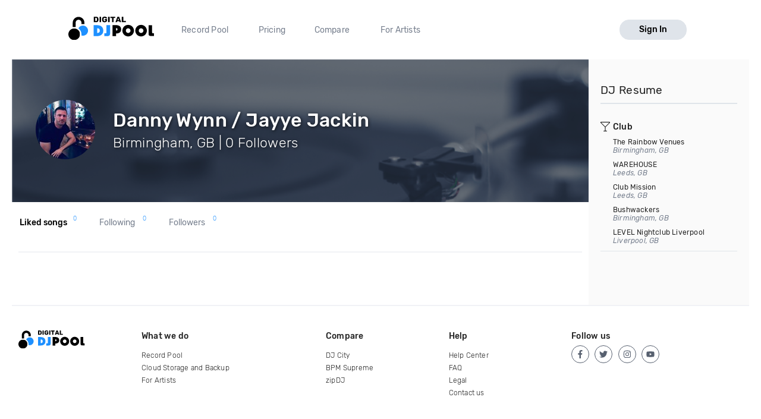

--- FILE ---
content_type: application/x-javascript
request_url: https://djp.thedjpool.net/dist/alert-modal.139cfafd8f4c837792ea.bundle.js
body_size: 1165
content:
(window.webpackJsonpdjpVueComponents=window.webpackJsonpdjpVueComponents||[]).push([["alert-modal"],{506:function(t,e,o){"use strict";o.r(e);o(6),o(7);var n=o(23),i=o(0),a=o(12);function l(t){return(l="function"==typeof Symbol&&"symbol"==typeof Symbol.iterator?function(t){return typeof t}:function(t){return t&&"function"==typeof Symbol&&t.constructor===Symbol&&t!==Symbol.prototype?"symbol":typeof t})(t)}var r,s=(r=function(t,e){return(r=Object.setPrototypeOf||{__proto__:[]}instanceof Array&&function(t,e){t.__proto__=e}||function(t,e){for(var o in e)e.hasOwnProperty(o)&&(t[o]=e[o])})(t,e)},function(t,e){function o(){this.constructor=t}r(t,e),t.prototype=null===e?Object.create(e):(o.prototype=e.prototype,new o)}),c=function(t,e,o,n){var i,a=arguments.length,r=a<3?e:null===n?n=Object.getOwnPropertyDescriptor(e,o):n;if("object"===("undefined"==typeof Reflect?"undefined":l(Reflect))&&"function"==typeof Reflect.decorate)r=Reflect.decorate(t,e,o,n);else for(var s=t.length-1;s>=0;s--)(i=t[s])&&(r=(a<3?i(r):a>3?i(e,o,r):i(e,o))||r);return a>3&&r&&Object.defineProperty(e,o,r),r},d=function(t,e){if("object"===("undefined"==typeof Reflect?"undefined":l(Reflect))&&"function"==typeof Reflect.metadata)return Reflect.metadata(t,e)},p=function(t){function e(){var e=null!==t&&t.apply(this,arguments)||this;return e.loading=!1,e}return s(e,t),e.prototype.mounted=function(){var t=this,e=document.getElementById("alertModal");this.modal=n.Modal.init(e,{preventScrolling:!1,onCloseEnd:function(){t.$store.dispatch("AlertModal/hide")}})},e.prototype.onVisibilityChange=function(t,e){!0===t?this.modal.open():this.modal.close()},e.prototype.close=function(){this.loading||this.$store.dispatch("AlertModal/hide")},e.prototype.destroyed=function(){this.modal.destroy()},c([Object(a.c)(function(t){return t.Visible},{namespace:"AlertModal"}),d("design:type",Boolean)],e.prototype,"Visible",void 0),c([Object(a.c)(function(t){return t.Title},{namespace:"AlertModal"}),d("design:type",String)],e.prototype,"Title",void 0),c([Object(a.c)(function(t){return t.Content},{namespace:"AlertModal"}),d("design:type",String)],e.prototype,"Content",void 0),c([Object(i.g)("Visible"),d("design:type",Function),d("design:paramtypes",[Boolean,Boolean]),d("design:returntype",void 0)],e.prototype,"onVisibilityChange",null),e=c([Object(i.a)({})],e)}(i.f),u=o(3),f=Object(u.a)(p,function(){var t=this,e=t.$createElement,o=t._self._c||e;return o("div",{staticClass:"djp-modal",attrs:{id:"alertModal"}},[o("a",{staticClass:"modal-close",attrs:{href:"javascript:;"},on:{click:t.close}},[o("djp-icon",{attrs:{name:"icon-times"}})],1),t._v(" "),t.Visible?o("div",{staticClass:"modal-content"},[o("header",{staticClass:"djp-modal-header modal-container"},[o("h2",{staticClass:"djp-modal-title"},[t._v(t._s(t.Title))])]),t._v(" "),o("section",{staticClass:"modal-container"},[o("p",{staticClass:"djp-dialog-question",class:{disabled:t.loading},domProps:{innerHTML:t._s(t.Content)}})]),t._v(" "),o("footer",{staticClass:"djp-modal-footer actions modal-container"},[o("button",{staticClass:"djp-btn white",class:{loading:t.loading},attrs:{disabled:t.loading},on:{click:t.close}},[t._v("\n\n        Close\n      ")])])]):t._e()])},[],!1,null,null,null);e.default=f.exports}}]);
//# sourceMappingURL=alert-modal.139cfafd8f4c837792ea.bundle.js.map